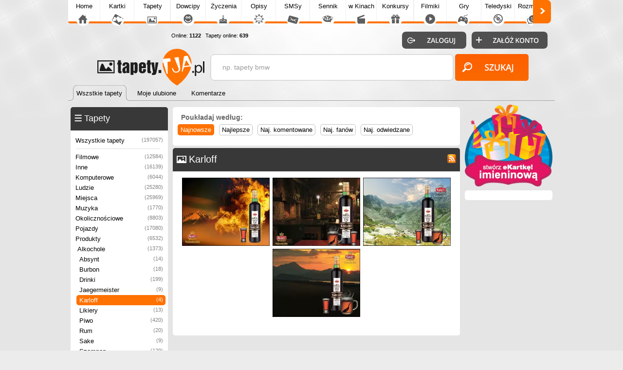

--- FILE ---
content_type: text/html; charset=UTF-8
request_url: https://tapety.tja.pl/tapety_karloff
body_size: 4774
content:

<!DOCTYPE html>
<html>
<head>
<meta http-equiv="Content-Type" content="text/html; charset=utf-8">
<meta name="language" content="pl" />
<meta http-equiv="X-UA-Compatible" content="edge" >
<meta name="viewport" content="width=device-width, initial-scale=1.0">

<title>Tapety Karloff - Tapety.tja.pl</title><!-- Google tag (gtag.js) -->
<script async src="https://www.googletagmanager.com/gtag/js?id=G-HXJEEZPY69"></script>
<script>
  window.dataLayer = window.dataLayer || [];
  function gtag(){dataLayer.push(arguments);}
  gtag('js', new Date());

  gtag('config', 'G-HXJEEZPY69');
</script>
<META name='title' content='Tapety Karloff - Tapety.tja.pl'>
<META name='keywords' content='Karloff, , Fotografie, Tapety na pulpit, Tapety na telefon, Tapety, Obrazki, Zdjęcia'>
<META name='description' content='Tapety Karloff. Ogromna ilość tapet na pulpit i telefon pokładanych w kilka tysięcy kategorii, Sprawdz a napewno coś znajdziesz dla siebie'>
<META HTTP-EQUIV='Content-Language' CONTENT='pl'>
<link rel='alternate' type='application/rss+xml' title='Najlepsze Tapety na Pulpit' href='https://tapety.tja.pl/rss.php?co=najlepsze-tapety' />
<link rel='alternate' type='application/rss+xml' title='Ostatnio dodane Tapety' href='https://tapety.tja.pl/rss.php?co=ostatnio-dodane'><link rel='alternate' type='application/rss+xml' title='Karloff' href='https://tapety.tja.pl/rss.php?co=karloff'>
<META name="robots" content="index,follow,all"/>
<meta property="og:title" content="Karloff" />
<meta property="og:description" content="Tapety Karloff. Ogromna ilość tapet na pulpit i telefon pokładanych w kilka tysięcy kategorii, Sprawdz a napewno coś znajdziesz dla siebie" />
<meta property="og:image" content="http://tapety.tja.pl/obrazki/tja_normalne/67522.jpg" />
<meta name="twitter:image" content="http://tapety.tja.pl/obrazki/tja_normalne/67522.jpg">

<script type='text/javascript' src='https://tja.pl/funkcje/jquery_all_wlasne.js'></script><link rel="stylesheet" type="text/css" media="only screen and (min-width: 0px) and (max-width: 999px)" href="https://tja.pl/grafa_v5_mobile.min.css?v=23">
<link rel="stylesheet" type="text/css" media="only screen and (min-width: 1000px)" href="https://tja.pl/grafa_v5.min.css?v=23">

<script type='text/javascript' src='https://tja.pl/grafa_v5.js?v=23'></script>

<link rel='stylesheet' type='text/css' href='style.css?v=23' media='screen'>
<script type='text/javascript' src='js.js?v=23' charset='utf-8'></script>
<link type='text/css' href='https://www.tja.pl/funkcje/jquery/smoothness/jquery-ui-1.8.21.custom.css' rel='stylesheet' />
<script type='text/javascript' src='https://www.tja.pl/funkcje/jquery-ui-1.10.3.custom.min.js'></script>















<script async src="https://pagead2.googlesyndication.com/pagead/js/adsbygoogle.js?client=ca-pub-5622552586235678" crossorigin="anonymous"></script>

</head>

<body>
 
<div id='pomoc'></div><div id='pomoc_tlo'></div>
<div id='okienko_overlay'></div><div id='okienko_dialog'><div id='okienko_dialog_close' onclick='javascript:top_okienko_schowaj();'></div><p></p></div>
<div id='bubble_tooltip'><div class='bubble_top'></div><div class='bubble_middle'><span id='bubble_tooltip_content'></span></div><div class='bubble_bottom'></div></div>
<div id='zaslona_kategorie' onclick='javascript:rozwin_kategorie();' style='display:none; position:fixed; top:0px; left:0px; width:100vw; height:100vh;  background-color:#ffffff; z-index:10; opacity: 0.1'></div><center>
<div id='div_informacja_all'><div id='div_informacja'></div></div>

</div>



<div id='log'></div>
<div id='body1'>
<div id='body2' align='center'>
<div id='graf_gora'>
<div> <div id='mobile_szukaj'></div>
 <div id='mobile_konto'></div>
 <div id='mobile_menu'></div>
 <div id='mobile_subdomeny'></div></div>

 <a href='https://tapety.tja.pl'><div class='gl_top_logo' id='graf_guzik_logo_tapety'></div></a>

<div style='text-align:left; '>
  <div id='guzik_lewo'></div><div id='podstrony_over'><div id='podstrony'><a title='Tja.pl' id='podstrony_glowna' href='https://www.tja.pl'>Home</a><a title="Piękne Kartki na każdą okazję" id="podstrony_kartki" href="https://kartki.tja.pl" >Kartki</a><a title="Tapety na pulpit" id="podstrony_tapety" href="https://tapety.tja.pl" >Tapety</a><a title="Kawały dowcipy" id="podstrony_kawaly" href="https://kawaly.tja.pl" >Dowcipy</a><a title="Życzenia" id="podstrony_zyczenia" href="https://zyczenia.tja.pl" >Życzenia</a><a title="Opisy Gadu Gadu" id="podstrony_opisy" href="https://opisy.tja.pl" >Opisy</a><a title="SMSy" id="podstrony_smsy" href="https://smsy.tja.pl" >SMSy</a><a title="Sennik, sen, tłumaczenie snów" id="podstrony_sennik" href="https://sennik.tja.pl" >Sennik</a><a title="Nowości kinowe" id="podstrony_kino" href="https://kino.tja.pl" >w Kinach</a><a title="Konkursy" id="podstrony_konkursy" href="https://konkursy.tja.pl" >Konkursy</a><a title="Śmieszne filmiki" id="podstrony_filmiki" href="https://filmiki.tja.pl" >Filmiki</a><a title="Gry online" id="podstrony_gry" href="https://gry.tja.pl" >Gry</a><a title="Teledyski, clipy" id="podstrony_teledyski" href="https://teledyski.tja.pl" >Teledyski</a><a title="Śmieszne rozmówki z GG, IRC, Skype" id="podstrony_rozmowki" href="https://rozmowki.tja.pl" >Rozmówki</a><a title="Społeczność serwisu tja.pl" id="podstrony_spolecznosc" href="https://spolecznosc.tja.pl" >Społecz.</a><a title="Puzzle Online" id="podstrony_puzzle" href="https://puzzle.tja.pl" >Puzzle</a><a title="Forum tja.pl" id="podstrony_forum" href="https://forum.tja.pl" >Forum</a></div></div><div id='guzik_prawo'></div>
</div>
<a href='https://spolecznosc.tja.pl/statystyki' rel='nofollow'><div id='graf_guzik_online'>Online: <b>1122</b>
  
  &nbsp;&nbsp;Tapety online: <b>639</b>
  </div></a>
  <div id='gl_zakladki'>
   <div id='menu_gora'><i class='zaz'><a href='https://tapety.tja.pl'><b>Wszstkie tapety</b></a><span>&nbsp;</span></i><i class='nzaz'><a href='moje-ulubione'><b>Moje ulubione</b></a><span>&nbsp;</span></i><i class='nzaz'><a href='komentarze'><b>Komentarze</b></a><span>&nbsp;</span></i><div class='wypelnij'></div></div>
   </div>
<div id='graf_bufor'></div>
<div id='graf_wyszukiwarka'>
<div class='ui-widget'>
 <div class='wyszukiwarka'>
<form id='wyszukiwarka' action='szukaj' method='get'>
<input class='pole' id='wyszukiwarka_szukaj' type='text' name='szukaj' onFocus='tekstWyczysc(this)' onBlur='tekstPowrot(this)' value='np. tapety bmw' />
<input class='button' type='submit' value='&nbsp;' />
</form>
</div></div>
</div>
<div id='logowanie_pokaz'>
 <div id='form_zaloguj'><form  method='POST' action=''>
 <input type='hidden' name='form[guzil_login]' value='zaloguj' />
 <div id='graf_guzik_zaloguj'><input type='submit' value=''></div>

 <a rel='nofollow' href='https://www.tja.pl/rejestracja'><div id='graf_guzik_rejestracja'></div></a>

 </form>
 </div>

 </div>
  

</div>

<div id='graf_srodek'>

<div style='text-align:center;'></div>
<div id='ramka_srodek'>
		<div id='ramka1' >
            <div id='menu'><div id='ramka_1' style='width:200px; min-width:200px;'><div id='a'><tabela><span><div class='ico_kategorie'></div><h2>Tapety</h2><div onclick="javascript:rozwin_kategorie();" id='gl_rozwin_kategorie'></div></span></tabela></div><div id='b'><div id='gl_ramka_menu'><a class=nzaz title='Najlepsze Tapety, Obrazki, Zdjęcia' href='https://tapety.tja.pl'>Wszystkie tapety<i>(197057)</i></a><hr><a class='poziom1 nzaz' title='Tapety Filmowe' href='tapety_filmowe'>Filmowe<i>(12584)</i></a><a class='poziom1 nzaz' title='Inne Tapety, Kategorie' href='tapety_inne'>Inne<i>(16139)</i></a><a class='poziom1 nzaz' title='Komputerowe' href='tapety_komputerowe'>Komputerowe<i>(6044)</i></a><a class='poziom1 nzaz' title='Człowiek' href='tapety_ludzie'>Ludzie<i>(25280)</i></a><a class='poziom1 nzaz' title='Miejsca' href='tapety_miejsca'>Miejsca<i>(25969)</i></a><a class='poziom1 nzaz' title='Muzyka' href='tapety_muzyka'>Muzyka<i>(1770)</i></a><a class='poziom1 nzaz' title='Okolicznościowe' href='tapety_okolicznosciowe'>Okolicznościowe<i>(8803)</i></a><a class='poziom1 nzaz' title='Pojazdy' href='tapety_pojazdy'>Pojazdy<i>(17080)</i></a><a class='poziom1 nzaz' title='Produkty' href='tapety_produkty'>Produkty<i>(6532)</i></a><a class='poziom2 nzaz' title='Alkochole' href='tapety_alkochole'>Alkochole<i>(1373)</i></a><a class='poziom3 nzaz' title='Absynt' href='tapety_absynt'>Absynt<i>(14)</i></a><a class='poziom3 nzaz' title='Burbon' href='tapety_burbon'>Burbon<i>(18)</i></a><a class='poziom3 nzaz' title='Drinki' href='tapety_drinki'>Drinki<i>(199)</i></a><a class='poziom3 nzaz' title='Jaegermeister' href='tapety_jaegermeister'>Jaegermeister<i>(9)</i></a><a class='poziom3 zaz' title='Karloff' href='tapety_karloff'>Karloff<i>(4)</i></a><a class='poziom3 nzaz' title='Likiery' href='tapety_likiery'>Likiery<i>(13)</i></a><a class='poziom3 nzaz' title='Piwo' href='tapety_piwo'>Piwo<i>(420)</i></a><a class='poziom3 nzaz' title='Rum' href='tapety_rum'>Rum<i>(20)</i></a><a class='poziom3 nzaz' title='Sake' href='tapety_sake'>Sake<i>(9)</i></a><a class='poziom3 nzaz' title='Szampan' href='tapety_szampan'>Szampan<i>(129)</i></a><a class='poziom3 nzaz' title='Tequila' href='tapety_tequila'>Tequila<i>(6)</i></a><a class='poziom3 nzaz' title='Vodka' href='tapety_vodka'>Vodka<i>(75)</i></a><a class='poziom3 nzaz' title='Whiskey Cognac' href='tapety_whiskey_cognac'>Whiskey Cognac<i>(58)</i></a><a class='poziom3 nzaz' title='Wina' href='tapety_wina'>Wina<i>(335)</i></a><a class='poziom2 nzaz' title='Inne Produkty' href='tapety_inne_produkty'>inne<i>(59)</i></a><a class='poziom2 nzaz' title='Jedzenie' href='tapety_jedzenie'>Jedzenie<i>(2852)</i></a><a class='poziom2 nzaz' title='Kawa' href='tapety_kawa'>Kawy<i>(755)</i></a><a class='poziom2 nzaz' title='Moda i Styl' href='tapety_moda_i_styl'>Moda i Styl<i>(535)</i></a><a class='poziom2 nzaz' title='Napoje' href='tapety_napoje'>Napoje<i>(904)</i></a><a class='poziom1 nzaz' title='Przyroda' href='tapety_przyroda'>Przyroda<i>(84941)</i></a><a class='poziom1 nzaz' title='Sportowe' href='tapety_sportowe'>Sportowe<i>(1867)</i></a><a class='poziom1 nzaz' title='Zwierzęta' href='tapety_zwierzeta'>Zwierzęta<i>(30058)</i></a><hr><a class=nzaz title='Najlepsze Tapety na Pulpit' href='najlepsze-tapety'>Najlepsze tapety<span>(197057)</span></a><a class=nzaz title='Ostatnio dodane Tapety' href='ostatnio-dodane'>Ostatnio dodane<span>(197057)</span></a><a class=nzaz title='Najczęściej Oglądane Tapety' href='najczesciej-ogladane'>Najczęściej oglądane<span>(197057)</span></a><a class=nzaz title='Najbardziej Lubiane Tapety na Pulpit' href='najbardziej-lubiane'>Najbardziej lubiane<span>(197057)</span></a></div></div></div></div>
            <div id='gl_ramka_styl_2'><div id='ramka_1' style='width:200px; min-width:200px;'><div id='a'><tabela><span><div class='ico_komentarze'></div>Ostatnie komentarze</span></tabela></div><div id='b'><div id='ramka_ostatnie_komentarze'><a rel='okienko_podpowiedz' href='zmiana?id=238474' tresc="<center>Komentarz dodał <b>olivka_411</b><br><img class='gl_obr_login' src='https://tja.pl/avatar/olivka_411.jpeg'>"><div class='lista'><img class='gl_obr_login' src='obrazki/srednie2/238474.jpg'><span>Jakie cudne oczka...</span></div></a><a rel='okienko_podpowiedz' href='zmiana?id=95674' tresc="<center>Komentarz dodał <b>olivka_411</b><br><img class='gl_obr_login' src='https://tja.pl/avatar/olivka_411.jpeg'>"><div class='lista'><img class='gl_obr_login' src='obrazki/srednie2/95674.jpg'><span>Piękna</span></div></a><a rel='okienko_podpowiedz' href='zmiana?id=231811' tresc="<center>Komentarz dodał <b>blondi13</b><br><img class='gl_obr_login' src='https://tja.pl/avatar/blondi13.jpeg'>"><div class='lista'><img class='gl_obr_login' src='obrazki/srednie2/231811.jpg'><span>A gdzie kawusia
</span></div></a><a rel='okienko_podpowiedz' href='zmiana?id=231811' tresc="<center>Komentarz dodał <b>hanah30</b><br><img class='gl_obr_login' src='https://tja.pl/avatar/hanah30.jpeg'>"><div class='lista'><img class='gl_obr_login' src='obrazki/srednie2/231811.jpg'><span>Jagodowa tarta</span></div></a><a rel='okienko_podpowiedz' href='zmiana?id=231014' tresc="<center>Komentarz dodał <b>hanah30</b><br><img class='gl_obr_login' src='https://tja.pl/avatar/hanah30.jpeg'>"><div class='lista'><img class='gl_obr_login' src='obrazki/srednie2/231014.jpg'><span>Podobny most jest w poznańskim parku Sołacz</span></div></a><a rel='okienko_podpowiedz' href='zmiana?id=41' tresc="<center>Komentarz dodał <b>hanah30</b><br><img class='gl_obr_login' src='https://tja.pl/avatar/hanah30.jpeg'>"><div class='lista'><img class='gl_obr_login' src='obrazki/srednie2/41.jpg'><span>Śliczny</span></div></a><a rel='okienko_podpowiedz' href='zmiana?id=227001' tresc="<center>Komentarz dodał <b>hanah30</b><br><img class='gl_obr_login' src='https://tja.pl/avatar/hanah30.jpeg'>"><div class='lista'><img class='gl_obr_login' src='obrazki/srednie2/227001.jpg'><span>Piękny obraz</span></div></a><a rel='okienko_podpowiedz' href='zmiana?id=144' tresc="<center>Komentarz dodał <b>hanah30</b><br><img class='gl_obr_login' src='https://tja.pl/avatar/hanah30.jpeg'>"><div class='lista'><img class='gl_obr_login' src='obrazki/srednie2/144.jpg'><span>wisielec i duchy</span></div></a><a rel='okienko_podpowiedz' href='zmiana?id=56172' tresc="<center>Komentarz dodał <b>hanah30</b><br><img class='gl_obr_login' src='https://tja.pl/avatar/hanah30.jpeg'>"><div class='lista'><img class='gl_obr_login' src='obrazki/srednie2/56172.jpg'><span>Most w parku</span></div></a><a rel='okienko_podpowiedz' href='zmiana?id=230642' tresc="<center>Komentarz dodał <b>hanah30</b><br><img class='gl_obr_login' src='https://tja.pl/avatar/hanah30.jpeg'>"><div class='lista'><img class='gl_obr_login' src='obrazki/srednie2/230642.jpg'><span>Straszny dwór</span></div></a></div><a href='komentarze'><div class='wiecej'>Więcej komentarzy..</div></a></div></div></div>
        </div>
		<div id='ramka2'> <div id='ramka_reklama' style='width:px; min-width:px;'><div><div id='rozmiar_czcionka'></div><div class='gl_poukladaj_wedlog gl_link_z_obramowaniem'><div class='nag'>Poukładaj według:</div><a href='javascript:postwith("",{poukladaj_wedlug:"od_najnowszych"})' title='' class='zaz'>Najnowsze</a><a href='javascript:postwith("",{poukladaj_wedlug:"od_najlepszych"})' title='' class='nzaz'>Najlepsze</a><a href='javascript:postwith("",{poukladaj_wedlug:"od_najkomentarzy"})' title='' class='nzaz'>Naj. komentowane</a><a href='javascript:postwith("",{poukladaj_wedlug:"od_najfanow"})' title='' class='nzaz'>Naj. fanów</a><a href='javascript:postwith("",{poukladaj_wedlug:"od_najodwiedzane"})' title='' class='nzaz'>Naj. odwiedzane</a></div></div></div><div id=''><div id='ramka_1' style='width:590px; min-width:590px;'><div id='a'><tabela><span><div class='ico_tapety'></div><a href='rss.php?co=karloff' target='_blank' title='Subskrypcja RSS : Karloff'><span class='rss'></span></a><h1>Karloff</h1></span></tabela></div><div id='b'><div id='lista'><div class='lista_tapet'><a title='Karloff, ogień' href='karloff-ogien'><img src='obrazki/srednie2/67522.jpg' alt='Karloff, ogień'></a><a title='łyżeczka, Karloff, szklanka' href='lyzeczka-karloff-szklanka'><img src='obrazki/srednie2/12354.jpg' alt='łyżeczka, Karloff, szklanka'></a><a title='woda, Karloff, góry' href='woda-karloff-gory'><img src='obrazki/srednie2/14977.jpg' alt='woda, Karloff, góry'></a><a title='Karloff, zachód słońca' href='karloff-zachod-slonca'><img src='obrazki/srednie2/6584.jpg' alt='Karloff, zachód słońca'></a></div><div class='gl_licznik_stron'> </div></div></div></div></div></div>
		<div id='ramka3'>
          <a title='Kartki imieninowe' style='margin:5px 0px 0px 5px;' href='https://kartki.tja.pl/imieninowe'><img style='max-width:180px;' src='https://tja.pl/obr/banerki/imieninowe.png'></a>
          <div id='ramka_reklama' style='width:160px; min-width:160px;'></div>
            <div id='gl_ramka_rek_styl_2'></div>
			<div id='gl_ramka_rek_styl_2'></div>
			<div id='gl_ramka_rek_styl_2'></div>
		 </div>
</div></div>


<div id='graf_stopka'>
<a id='graf_logo_stupka' href='https://tja.pl/'></a>
<div id='polec'></div> <div id='graf_online'>
      Tapety online: <b>639</b><br> All online: <a rel='nofollow' href='https://spolecznosc.tja.pl/statystyki' title='Liczba unikalnych adresów IP'><b>1122</b></a>
      <br>Zalogowanych: <a rel='nofollow' href='https://spolecznosc.tja.pl/online' title='Zobacz zalogowanych użytkowników'><b>0</b></a></b>
 </div>

<a id='graf_prawa' rel='nofollow' href='https://tja.pl/kopiowanie'>Hurtowe kopiowanie treści zabronione</a>
<a id='graf_fb' rel='nofollow' href='https://tja.pl/fb'><div ></div></a>
<a rel='nofollow' href='https://tja.pl/twitter'><div id='graf_tweeter'></div></a>
<a rel='nofollow' href='https://tja.pl/android'><div id='graf_android'></div></a>
<div id='graf_do_gory'></div>
<div id='graf_wykonany_w'>Gen: 0.1542s, odsłon: , standard 08:04:14</div>
</div>
</div>
</div>


<div id='div_info_cookies2'></div>
<script type='text/javascript'>info_cookie()</script>
<script defer src="https://static.cloudflareinsights.com/beacon.min.js/vcd15cbe7772f49c399c6a5babf22c1241717689176015" integrity="sha512-ZpsOmlRQV6y907TI0dKBHq9Md29nnaEIPlkf84rnaERnq6zvWvPUqr2ft8M1aS28oN72PdrCzSjY4U6VaAw1EQ==" data-cf-beacon='{"version":"2024.11.0","token":"2263a6597f1b44a194699aa06364d320","r":1,"server_timing":{"name":{"cfCacheStatus":true,"cfEdge":true,"cfExtPri":true,"cfL4":true,"cfOrigin":true,"cfSpeedBrain":true},"location_startswith":null}}' crossorigin="anonymous"></script>
</body>
</html>
<!-- lista_rekordy -->
<!-- tapety_tja_pl -->

--- FILE ---
content_type: text/html; charset=utf-8
request_url: https://www.google.com/recaptcha/api2/aframe
body_size: 265
content:
<!DOCTYPE HTML><html><head><meta http-equiv="content-type" content="text/html; charset=UTF-8"></head><body><script nonce="csbHGdrU_810pMJ7EBsm3g">/** Anti-fraud and anti-abuse applications only. See google.com/recaptcha */ try{var clients={'sodar':'https://pagead2.googlesyndication.com/pagead/sodar?'};window.addEventListener("message",function(a){try{if(a.source===window.parent){var b=JSON.parse(a.data);var c=clients[b['id']];if(c){var d=document.createElement('img');d.src=c+b['params']+'&rc='+(localStorage.getItem("rc::a")?sessionStorage.getItem("rc::b"):"");window.document.body.appendChild(d);sessionStorage.setItem("rc::e",parseInt(sessionStorage.getItem("rc::e")||0)+1);localStorage.setItem("rc::h",'1768633476465');}}}catch(b){}});window.parent.postMessage("_grecaptcha_ready", "*");}catch(b){}</script></body></html>

--- FILE ---
content_type: image/svg+xml
request_url: https://tja.pl/obrv4/zaluz_zaloguj.svg
body_size: 3407
content:
<?xml version="1.0" encoding="utf-8"?>
<!-- Generator: Adobe Illustrator 16.0.0, SVG Export Plug-In . SVG Version: 6.00 Build 0)  -->
<!DOCTYPE svg PUBLIC "-//W3C//DTD SVG 1.1//EN" "http://www.w3.org/Graphics/SVG/1.1/DTD/svg11.dtd">
<svg version="1.1" xmlns="http://www.w3.org/2000/svg" xmlns:xlink="http://www.w3.org/1999/xlink" x="0px" y="0px" width="303px"
	 height="85px" viewBox="0 0 303 85" enable-background="new 0 0 303 85" xml:space="preserve">
<g id="Rounded_Rectangle_1_1_" enable-background="new    ">
	<g id="Rounded_Rectangle_1">
		<g>
			<path fill="#505050" d="M153,5H13c-4.418,0-8,3.582-8,8v19c0,4.418,3.582,8,8,8h140c4.418,0,8-3.582,8-8V13
				C161,8.582,157.418,5,153,5z"/>
		</g>
	</g>
</g>
<g id="ZAŁÓŻ_KONTO_1_" enable-background="new    ">
	<g id="ZAŁÓŻ_KONTO">
		<g>
			<path fill-rule="evenodd" clip-rule="evenodd" fill="#FFFFFF" d="M55.926,19.235v-1.148h-6.877v1.401h4.901l-5.038,7.458v1.135
				h7.15V26.68h-5.195L55.926,19.235z M59.973,18.046l-3.739,10.035h1.723l0.978-2.775h3.821l0.998,2.775h1.736L61.75,18.046H59.973
				z M59.412,23.897l0.902-2.604c0.237-0.665,0.417-1.278,0.54-1.839c0.045,0.183,0.129,0.47,0.25,0.861
				c0.121,0.393,0.215,0.68,0.284,0.861l0.937,2.721H59.412z M68.163,23.686l2.126-1.258l-0.629-1.08l-1.497,0.896v-4.156h-1.634
				v5.134l-1.224,0.731l0.615,1.06l0.608-0.349v3.418h5.865V26.68h-4.231V23.686z M79.295,16.266
				c0.472-0.44,0.826-0.799,1.063-1.077v-0.144h-1.866c-0.159,0.278-0.377,0.613-0.653,1.005c-0.276,0.393-0.543,0.748-0.803,1.066
				v0.171h1.066C78.426,17.046,78.823,16.705,79.295,16.266z M78.075,17.93c-1.508,0-2.669,0.442-3.483,1.326
				c-0.813,0.885-1.22,2.151-1.22,3.801c0,1.65,0.405,2.923,1.213,3.818c0.809,0.896,1.968,1.343,3.476,1.343
				c1.49,0,2.642-0.451,3.456-1.354s1.22-2.167,1.22-3.794c0-1.631-0.406-2.896-1.217-3.794
				C80.709,18.379,79.561,17.93,78.075,17.93z M80.259,25.88c-0.494,0.629-1.227,0.943-2.198,0.943
				c-0.975,0-1.711-0.317-2.208-0.953s-0.745-1.569-0.745-2.8c0-1.226,0.25-2.155,0.749-2.789c0.499-0.633,1.239-0.95,2.218-0.95
				c0.971,0,1.701,0.317,2.191,0.95C80.756,20.915,81,21.845,81,23.07C81,24.314,80.753,25.251,80.259,25.88z M87.304,17.089
				c0.282,0,0.502-0.078,0.66-0.235s0.236-0.373,0.236-0.646c0-0.287-0.079-0.508-0.236-0.663c-0.157-0.154-0.377-0.232-0.66-0.232
				c-0.292,0-0.516,0.078-0.673,0.232c-0.157,0.155-0.236,0.376-0.236,0.663c0,0.273,0.079,0.489,0.236,0.646
				S87.012,17.089,87.304,17.089z M90.749,19.235v-1.148h-6.877v1.401h4.901l-5.038,7.458v1.135h7.15V26.68H85.69L90.749,19.235z
				 M103.259,18.087H101.4L98.7,21.279c-0.442,0.506-0.886,1.032-1.333,1.579v-4.771h-1.634v9.994h1.634v-3.739l0.964-0.786
				l3.138,4.525h1.893l-3.855-5.612C100.263,21.599,101.514,20.138,103.259,18.087z M108.612,17.93c-1.509,0-2.67,0.442-3.483,1.326
				c-0.813,0.885-1.22,2.151-1.22,3.801c0,1.65,0.404,2.923,1.213,3.818c0.81,0.896,1.968,1.343,3.477,1.343
				c1.49,0,2.642-0.451,3.455-1.354s1.221-2.167,1.221-3.794c0-1.631-0.406-2.896-1.217-3.794
				C111.246,18.379,110.098,17.93,108.612,17.93z M110.796,25.88c-0.494,0.629-1.227,0.943-2.197,0.943
				c-0.976,0-1.712-0.317-2.208-0.953c-0.497-0.636-0.745-1.569-0.745-2.8c0-1.226,0.249-2.155,0.748-2.789
				c0.499-0.633,1.238-0.95,2.219-0.95c0.971,0,1.701,0.317,2.19,0.95c0.49,0.634,0.735,1.563,0.735,2.789
				C111.538,24.314,111.291,25.251,110.796,25.88z M121.97,23.323c0,0.369,0.014,0.883,0.041,1.542
				c0.027,0.658,0.046,1.04,0.055,1.145h-0.041l-4.901-7.923h-1.982v9.994h1.483v-5.195c0-0.701-0.032-1.477-0.096-2.324
				l-0.034-0.444h0.055l4.915,7.964h2.003v-9.994h-1.497V23.323z M124.704,19.488h2.939v8.593h1.634v-8.593h2.939v-1.401h-7.513
				V19.488z M141.125,19.276c-0.812-0.897-1.96-1.347-3.445-1.347c-1.509,0-2.67,0.442-3.483,1.326
				c-0.813,0.885-1.22,2.151-1.22,3.801c0,1.65,0.404,2.923,1.213,3.818s1.968,1.343,3.477,1.343c1.49,0,2.642-0.451,3.455-1.354
				s1.221-2.167,1.221-3.794C142.342,21.439,141.936,20.175,141.125,19.276z M139.863,25.88c-0.494,0.629-1.227,0.943-2.197,0.943
				c-0.976,0-1.712-0.317-2.208-0.953c-0.497-0.636-0.745-1.569-0.745-2.8c0-1.226,0.249-2.155,0.748-2.789
				c0.499-0.633,1.238-0.95,2.219-0.95c0.971,0,1.7,0.317,2.19,0.95c0.49,0.634,0.735,1.563,0.735,2.789
				C140.605,24.314,140.357,25.251,139.863,25.88z"/>
		</g>
	</g>
</g>
<g id="Rounded_Rectangle_1_copy_1_" enable-background="new    ">
	<g id="Rounded_Rectangle_1_copy">
		<g>
			<path fill="#505050" d="M290,5H174c-4.418,0-8,3.582-8,8v19c0,4.418,3.582,8,8,8h116c4.418,0,8-3.582,8-8V13
				C298,8.582,294.418,5,290,5z"/>
		</g>
	</g>
</g>
<g id="ZALOGUJ_1_" enable-background="new    ">
	<g id="ZALOGUJ">
		<g>
			<path fill-rule="evenodd" clip-rule="evenodd" fill="#FFFFFF" d="M224.792,19.235v-1.148h-6.877v1.401h4.901l-5.038,7.458v1.135
				h7.15V26.68h-5.195L224.792,19.235z M228.839,18.046L225.1,28.081h1.723l0.978-2.775h3.821l0.998,2.775h1.736l-3.739-10.035
				H228.839z M228.278,23.897l0.902-2.604c0.237-0.665,0.417-1.278,0.54-1.839c0.046,0.183,0.129,0.47,0.25,0.861
				c0.12,0.393,0.215,0.68,0.283,0.861l0.937,2.721H228.278z M237.028,18.087h-1.634v9.994h5.865V26.68h-4.231V18.087z
				 M246.914,17.93c-1.509,0-2.67,0.442-3.483,1.326c-0.813,0.885-1.22,2.151-1.22,3.801c0,1.65,0.404,2.923,1.213,3.818
				c0.81,0.896,1.968,1.343,3.477,1.343c1.49,0,2.642-0.451,3.455-1.354s1.221-2.167,1.221-3.794c0-1.631-0.406-2.896-1.217-3.794
				C249.548,18.379,248.399,17.93,246.914,17.93z M249.098,25.88c-0.494,0.629-1.227,0.943-2.197,0.943
				c-0.976,0-1.712-0.317-2.208-0.953c-0.497-0.636-0.745-1.569-0.745-2.8c0-1.226,0.249-2.155,0.748-2.789
				c0.499-0.633,1.238-0.95,2.219-0.95c0.971,0,1.701,0.317,2.19,0.95c0.49,0.634,0.735,1.563,0.735,2.789
				C249.84,24.314,249.593,25.251,249.098,25.88z M257.53,24.062h2.071v2.577c-0.602,0.133-1.167,0.198-1.695,0.198
				c-1.048,0-1.852-0.317-2.41-0.953c-0.558-0.636-0.837-1.564-0.837-2.786c0-1.162,0.31-2.078,0.93-2.748s1.463-1.005,2.529-1.005
				c0.812,0,1.622,0.188,2.434,0.561l0.574-1.36c-0.935-0.4-1.923-0.602-2.967-0.602c-1.622,0-2.896,0.455-3.821,1.364
				s-1.388,2.168-1.388,3.776c0,1.632,0.41,2.896,1.23,3.791s1.987,1.343,3.5,1.343c0.643,0,1.241-0.041,1.794-0.123
				c0.555-0.082,1.132-0.221,1.733-0.417V22.66h-3.678V24.062z M271.161,18.087h-1.634v6.31c0,1.618-0.77,2.427-2.311,2.427
				c-0.793,0-1.381-0.195-1.764-0.588c-0.383-0.392-0.574-1-0.574-1.825v-6.323h-1.641v6.439c0,1.148,0.345,2.051,1.032,2.707
				c0.688,0.656,1.652,0.984,2.892,0.984c0.834,0,1.551-0.149,2.15-0.447c0.599-0.299,1.057-0.725,1.374-1.278
				c0.316-0.554,0.475-1.2,0.475-1.938V18.087z M273.391,18.087v9.687c0,1.13-0.447,1.695-1.34,1.695
				c-0.283,0-0.615-0.048-0.998-0.144v1.374c0.301,0.114,0.674,0.171,1.121,0.171c0.934,0,1.644-0.27,2.129-0.81
				s0.729-1.321,0.729-2.342v-9.632H273.391z"/>
		</g>
	</g>
</g>
<g id="Shape_1_1_" enable-background="new    ">
	<g id="Shape_1">
		<g>
			<path fill-rule="evenodd" clip-rule="evenodd" fill="#FFFFFF" d="M192.996,22.927c-0.002-0.018-0.005-0.035-0.008-0.053
				c-0.001-0.006-0.001-0.013-0.003-0.019c-0.004-0.021-0.009-0.041-0.015-0.062c-0.001-0.003-0.002-0.005-0.002-0.008
				c-0.007-0.021-0.014-0.041-0.021-0.061c-0.001-0.002-0.002-0.005-0.003-0.007c-0.008-0.019-0.017-0.037-0.025-0.056
				c-0.002-0.003-0.003-0.006-0.005-0.009c-0.009-0.017-0.019-0.033-0.029-0.049c-0.003-0.005-0.005-0.009-0.008-0.014
				c-0.01-0.015-0.021-0.029-0.032-0.043c-0.003-0.005-0.006-0.01-0.01-0.015c-0.016-0.019-0.031-0.036-0.048-0.053l-2.182-2.2
				c-0.143-0.144-0.328-0.215-0.515-0.215s-0.372,0.071-0.514,0.215c-0.284,0.286-0.284,0.751,0,1.037l0.939,0.948h-8.426
				c-0.401,0-0.728,0.328-0.728,0.733s0.326,0.733,0.728,0.733h8.426l-0.94,0.948c-0.283,0.286-0.283,0.751,0,1.037
				c0.284,0.287,0.745,0.287,1.029,0l2.182-2.2c0.017-0.017,0.032-0.034,0.048-0.053c0.004-0.005,0.007-0.01,0.01-0.015
				c0.012-0.014,0.022-0.028,0.032-0.043c0.003-0.005,0.006-0.01,0.009-0.014c0.01-0.016,0.02-0.032,0.028-0.049
				c0.002-0.003,0.003-0.006,0.005-0.01c0.009-0.018,0.018-0.036,0.025-0.055c0.001-0.002,0.002-0.005,0.003-0.007
				c0.008-0.021,0.015-0.04,0.021-0.061c0-0.003,0.001-0.006,0.002-0.008c0.006-0.021,0.011-0.041,0.015-0.062
				c0.002-0.007,0.002-0.013,0.003-0.02c0.003-0.017,0.006-0.034,0.008-0.052C192.999,23.049,193,23.024,193,23
				S192.999,22.951,192.996,22.927z M186.683,25.525c-0.838,1.257-2.233,2.008-3.733,2.008c-2.479,0-4.495-2.033-4.495-4.533
				s2.017-4.533,4.495-4.533c1.495,0,2.889,0.747,3.728,1.999c0.225,0.336,0.677,0.424,1.01,0.197s0.42-0.683,0.195-1.019
				c-1.109-1.656-2.953-2.645-4.933-2.645c-3.28,0-5.949,2.691-5.949,6s2.669,6,5.949,6c1.985,0,3.832-0.993,4.94-2.657
				c0.225-0.336,0.136-0.792-0.197-1.018C187.358,25.1,186.906,25.188,186.683,25.525z"/>
		</g>
	</g>
</g>
<g id="Rectangle_1_1_" enable-background="new    ">
	<g id="Rectangle_1">
		<g>
			<polygon fill-rule="evenodd" clip-rule="evenodd" fill="#FFFFFF" points="26,21 21,21 21,16 19,16 19,21 14,21 14,23 19,23 
				19,28 21,28 21,23 26,23 			"/>
		</g>
	</g>
</g>
<g id="Rounded_Rectangle_1_copy_2_3_" enable-background="new    ">
	<g id="Rounded_Rectangle_1_copy_2">
		<g>
			<linearGradient id="SVGID_1_" gradientUnits="userSpaceOnUse" x1="5" y1="62.5" x2="161" y2="62.5">
				<stop  offset="0" style="stop-color:#FE5001"/>
				<stop  offset="1" style="stop-color:#F66301"/>
			</linearGradient>
			<path fill="url(#SVGID_1_)" d="M153,45H13c-4.418,0-8,3.582-8,8v19c0,4.418,3.582,8,8,8h140c4.418,0,8-3.582,8-8V53
				C161,48.582,157.418,45,153,45z"/>
		</g>
	</g>
</g>
<g id="ZAŁÓŻ_KONTO_copy_1_" enable-background="new    ">
	<g id="ZAŁÓŻ_KONTO_copy">
		<g>
			<path fill-rule="evenodd" clip-rule="evenodd" fill="#FFFFFF" d="M55.926,59.235v-1.148h-6.877v1.401h4.901l-5.038,7.458v1.135
				h7.15V66.68h-5.195L55.926,59.235z M59.973,58.046l-3.739,10.035h1.723l0.978-2.775h3.821l0.998,2.775h1.736L61.75,58.046H59.973
				z M59.412,63.897l0.902-2.604c0.237-0.665,0.417-1.278,0.54-1.839c0.045,0.183,0.129,0.47,0.25,0.861
				c0.121,0.393,0.215,0.68,0.284,0.861l0.937,2.721H59.412z M68.163,63.686l2.126-1.258l-0.629-1.08l-1.497,0.896v-4.156h-1.634
				v5.134l-1.224,0.731l0.615,1.06l0.608-0.349v3.418h5.865V66.68h-4.231V63.686z M79.295,56.266
				c0.472-0.44,0.826-0.799,1.063-1.077v-0.144h-1.866c-0.159,0.278-0.377,0.613-0.653,1.005c-0.276,0.393-0.543,0.748-0.803,1.066
				v0.171h1.066C78.426,57.046,78.823,56.705,79.295,56.266z M78.075,57.93c-1.508,0-2.669,0.442-3.483,1.326
				c-0.813,0.885-1.22,2.151-1.22,3.801c0,1.65,0.405,2.923,1.213,3.818c0.809,0.896,1.968,1.343,3.476,1.343
				c1.49,0,2.642-0.451,3.456-1.354s1.22-2.167,1.22-3.794c0-1.631-0.406-2.896-1.217-3.794
				C80.709,58.379,79.561,57.93,78.075,57.93z M80.259,65.88c-0.494,0.629-1.227,0.943-2.198,0.943
				c-0.975,0-1.711-0.317-2.208-0.953s-0.745-1.569-0.745-2.8c0-1.226,0.25-2.155,0.749-2.789c0.499-0.633,1.239-0.95,2.218-0.95
				c0.971,0,1.701,0.317,2.191,0.95C80.756,60.915,81,61.845,81,63.07C81,64.314,80.753,65.251,80.259,65.88z M90.749,59.235v-1.148
				h-6.877v1.401h4.901l-5.038,7.458v1.135h7.15V66.68H85.69L90.749,59.235z M87.304,57.089c0.282,0,0.502-0.078,0.66-0.235
				s0.236-0.373,0.236-0.646c0-0.287-0.079-0.508-0.236-0.663c-0.157-0.154-0.377-0.232-0.66-0.232
				c-0.292,0-0.516,0.078-0.673,0.232c-0.157,0.155-0.236,0.376-0.236,0.663c0,0.273,0.079,0.489,0.236,0.646
				S87.012,57.089,87.304,57.089z M103.259,58.087H101.4L98.7,61.279c-0.442,0.506-0.886,1.032-1.333,1.579v-4.771h-1.634v9.994
				h1.634v-3.739l0.964-0.786l3.138,4.525h1.893l-3.855-5.612C100.263,61.599,101.514,60.138,103.259,58.087z M108.612,57.93
				c-1.509,0-2.67,0.442-3.483,1.326c-0.813,0.885-1.22,2.151-1.22,3.801c0,1.65,0.404,2.923,1.213,3.818
				c0.81,0.896,1.968,1.343,3.477,1.343c1.49,0,2.642-0.451,3.455-1.354s1.221-2.167,1.221-3.794c0-1.631-0.406-2.896-1.217-3.794
				C111.246,58.379,110.098,57.93,108.612,57.93z M110.796,65.88c-0.494,0.629-1.227,0.943-2.197,0.943
				c-0.976,0-1.712-0.317-2.208-0.953c-0.497-0.636-0.745-1.569-0.745-2.8c0-1.226,0.249-2.155,0.748-2.789
				c0.499-0.633,1.238-0.95,2.219-0.95c0.971,0,1.701,0.317,2.19,0.95c0.49,0.634,0.735,1.563,0.735,2.789
				C111.538,64.314,111.291,65.251,110.796,65.88z M121.97,63.323c0,0.369,0.014,0.883,0.041,1.542
				c0.027,0.658,0.046,1.04,0.055,1.145h-0.041l-4.901-7.923h-1.982v9.994h1.483v-5.195c0-0.701-0.032-1.477-0.096-2.324
				l-0.034-0.444h0.055l4.915,7.964h2.003v-9.994h-1.497V63.323z M124.704,59.488h2.939v8.593h1.634v-8.593h2.939v-1.401h-7.513
				V59.488z M141.125,59.276c-0.812-0.897-1.96-1.347-3.445-1.347c-1.509,0-2.67,0.442-3.483,1.326
				c-0.813,0.885-1.22,2.151-1.22,3.801c0,1.65,0.404,2.923,1.213,3.818s1.968,1.343,3.477,1.343c1.49,0,2.642-0.451,3.455-1.354
				s1.221-2.167,1.221-3.794C142.342,61.439,141.936,60.175,141.125,59.276z M139.863,65.88c-0.494,0.629-1.227,0.943-2.197,0.943
				c-0.976,0-1.712-0.317-2.208-0.953c-0.497-0.636-0.745-1.569-0.745-2.8c0-1.226,0.249-2.155,0.748-2.789
				c0.499-0.633,1.238-0.95,2.219-0.95c0.971,0,1.7,0.317,2.19,0.95c0.49,0.634,0.735,1.563,0.735,2.789
				C140.605,64.314,140.357,65.251,139.863,65.88z"/>
		</g>
	</g>
</g>
<g id="Rounded_Rectangle_1_copy_2_2_" enable-background="new    ">
	<g id="Rounded_Rectangle_1_copy_2_1_">
		<g>
			<linearGradient id="SVGID_2_" gradientUnits="userSpaceOnUse" x1="166" y1="62.5" x2="298" y2="62.5">
				<stop  offset="0" style="stop-color:#FE5001"/>
				<stop  offset="1" style="stop-color:#F66301"/>
			</linearGradient>
			<path fill="url(#SVGID_2_)" d="M290,45H174c-4.418,0-8,3.582-8,8v19c0,4.418,3.582,8,8,8h116c4.418,0,8-3.582,8-8V53
				C298,48.582,294.418,45,290,45z"/>
		</g>
	</g>
</g>
<g id="ZALOGUJ_copy_1_" enable-background="new    ">
	<g id="ZALOGUJ_copy">
		<g>
			<path fill-rule="evenodd" clip-rule="evenodd" fill="#FFFFFF" d="M224.792,59.235v-1.148h-6.877v1.401h4.901l-5.038,7.458v1.135
				h7.15V66.68h-5.195L224.792,59.235z M228.839,58.046L225.1,68.081h1.723l0.978-2.775h3.821l0.998,2.775h1.736l-3.739-10.035
				H228.839z M228.278,63.897l0.902-2.604c0.237-0.665,0.417-1.278,0.54-1.839c0.046,0.183,0.129,0.47,0.25,0.861
				c0.12,0.393,0.215,0.68,0.283,0.861l0.937,2.721H228.278z M237.028,58.087h-1.634v9.994h5.865V66.68h-4.231V58.087z
				 M246.914,57.93c-1.509,0-2.67,0.442-3.483,1.326c-0.813,0.885-1.22,2.151-1.22,3.801c0,1.65,0.404,2.923,1.213,3.818
				c0.81,0.896,1.968,1.343,3.477,1.343c1.49,0,2.642-0.451,3.455-1.354s1.221-2.167,1.221-3.794c0-1.631-0.406-2.896-1.217-3.794
				C249.548,58.379,248.399,57.93,246.914,57.93z M249.098,65.88c-0.494,0.629-1.227,0.943-2.197,0.943
				c-0.976,0-1.712-0.317-2.208-0.953c-0.497-0.636-0.745-1.569-0.745-2.8c0-1.226,0.249-2.155,0.748-2.789
				c0.499-0.633,1.238-0.95,2.219-0.95c0.971,0,1.701,0.317,2.19,0.95c0.49,0.634,0.735,1.563,0.735,2.789
				C249.84,64.314,249.593,65.251,249.098,65.88z M257.53,64.062h2.071v2.577c-0.602,0.133-1.167,0.198-1.695,0.198
				c-1.048,0-1.852-0.317-2.41-0.953c-0.558-0.636-0.837-1.564-0.837-2.786c0-1.162,0.31-2.078,0.93-2.748s1.463-1.005,2.529-1.005
				c0.812,0,1.622,0.188,2.434,0.561l0.574-1.36c-0.935-0.4-1.923-0.602-2.967-0.602c-1.622,0-2.896,0.455-3.821,1.364
				s-1.388,2.168-1.388,3.776c0,1.632,0.41,2.896,1.23,3.791s1.987,1.343,3.5,1.343c0.643,0,1.241-0.041,1.794-0.123
				c0.555-0.082,1.132-0.221,1.733-0.417V62.66h-3.678V64.062z M271.161,58.087h-1.634v6.31c0,1.618-0.77,2.427-2.311,2.427
				c-0.793,0-1.381-0.195-1.764-0.588c-0.383-0.392-0.574-1-0.574-1.825v-6.323h-1.641v6.439c0,1.148,0.345,2.051,1.032,2.707
				c0.688,0.656,1.652,0.984,2.892,0.984c0.834,0,1.551-0.149,2.15-0.447c0.599-0.299,1.057-0.725,1.374-1.278
				c0.316-0.554,0.475-1.2,0.475-1.938V58.087z M273.391,58.087v9.687c0,1.13-0.447,1.695-1.34,1.695
				c-0.283,0-0.615-0.048-0.998-0.144v1.374c0.301,0.114,0.674,0.171,1.121,0.171c0.934,0,1.644-0.27,2.129-0.81
				s0.729-1.321,0.729-2.342v-9.632H273.391z"/>
		</g>
	</g>
</g>
<g id="Shape_1_copy_1_" enable-background="new    ">
	<g id="Shape_1_copy">
		<g>
			<path fill-rule="evenodd" clip-rule="evenodd" fill="#FFFFFF" d="M192.996,62.927c-0.002-0.018-0.005-0.035-0.008-0.053
				c-0.001-0.006-0.001-0.013-0.003-0.019c-0.004-0.021-0.009-0.041-0.015-0.062c-0.001-0.003-0.002-0.005-0.002-0.008
				c-0.007-0.021-0.014-0.041-0.021-0.061c-0.001-0.002-0.002-0.005-0.003-0.007c-0.008-0.019-0.017-0.037-0.025-0.055
				c-0.002-0.004-0.003-0.007-0.005-0.01c-0.009-0.017-0.019-0.033-0.029-0.049c-0.003-0.005-0.005-0.009-0.008-0.014
				c-0.01-0.015-0.021-0.029-0.032-0.043c-0.003-0.005-0.006-0.01-0.01-0.015c-0.016-0.019-0.031-0.036-0.048-0.053l-2.182-2.2
				c-0.143-0.144-0.328-0.215-0.515-0.215s-0.372,0.071-0.514,0.215c-0.284,0.286-0.284,0.751,0,1.037l0.939,0.948h-8.426
				c-0.401,0-0.728,0.328-0.728,0.733s0.326,0.733,0.728,0.733h8.426l-0.94,0.948c-0.283,0.286-0.283,0.751,0,1.037
				c0.284,0.287,0.745,0.287,1.029,0l2.182-2.2c0.017-0.017,0.032-0.034,0.048-0.053c0.004-0.005,0.007-0.01,0.01-0.015
				c0.012-0.014,0.022-0.028,0.032-0.043c0.003-0.005,0.006-0.01,0.009-0.014c0.01-0.016,0.02-0.032,0.028-0.049
				c0.002-0.003,0.003-0.006,0.005-0.01c0.009-0.018,0.018-0.036,0.025-0.055c0.001-0.002,0.002-0.005,0.003-0.007
				c0.008-0.021,0.015-0.04,0.021-0.061c0-0.003,0.001-0.006,0.002-0.008c0.006-0.021,0.011-0.041,0.015-0.062
				c0.002-0.007,0.002-0.013,0.003-0.02c0.003-0.017,0.006-0.034,0.008-0.052C192.999,63.049,193,63.024,193,63
				S192.999,62.951,192.996,62.927z M186.683,65.525c-0.838,1.257-2.233,2.008-3.733,2.008c-2.479,0-4.495-2.033-4.495-4.533
				s2.017-4.533,4.495-4.533c1.495,0,2.889,0.747,3.728,1.999c0.225,0.336,0.677,0.424,1.01,0.197s0.42-0.683,0.195-1.019
				c-1.109-1.656-2.953-2.645-4.933-2.645c-3.28,0-5.949,2.691-5.949,6s2.669,6,5.949,6c1.985,0,3.832-0.993,4.94-2.657
				c0.225-0.336,0.136-0.792-0.197-1.018C187.358,65.1,186.906,65.188,186.683,65.525z"/>
		</g>
	</g>
</g>
<g id="Rectangle_1_copy_1_" enable-background="new    ">
	<g id="Rectangle_1_copy">
		<g>
			<polygon fill-rule="evenodd" clip-rule="evenodd" fill="#FFFFFF" points="26,61 21,61 21,56 19,56 19,61 14,61 14,63 19,63 
				19,68 21,68 21,63 26,63 			"/>
		</g>
	</g>
</g>
</svg>
